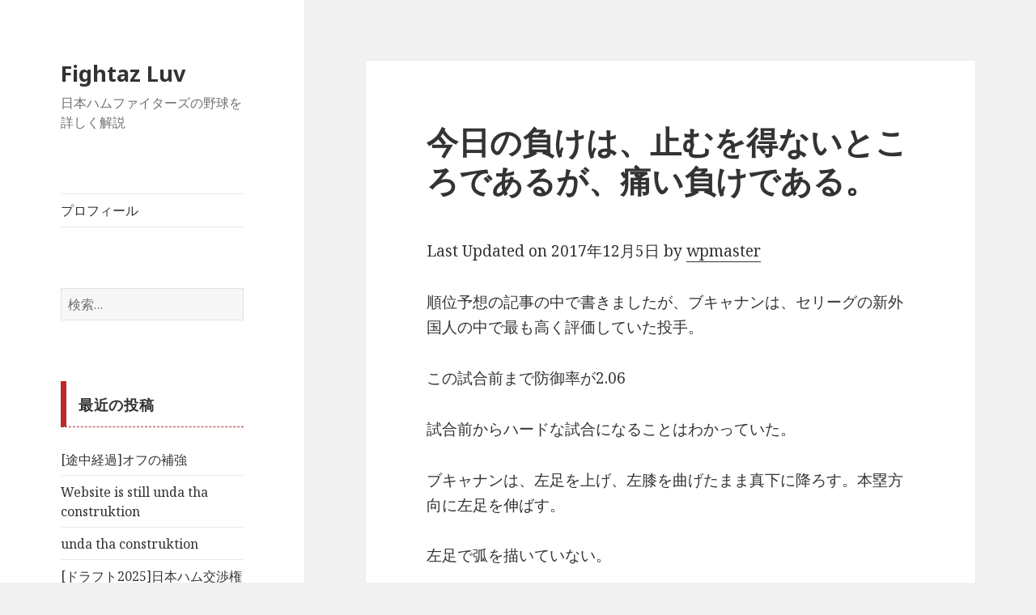

--- FILE ---
content_type: text/html; charset=UTF-8
request_url: http://nextcityhiroshima42.com/2017/05/10/%E4%BB%8A%E6%97%A5%E3%81%AE%E8%B2%A0%E3%81%91%E3%81%AF%E3%80%81%E6%AD%A2%E3%82%80%E3%82%92%E5%BE%97%E3%81%AA%E3%81%84%E3%81%A8%E3%81%93%E3%82%8D%E3%81%A7%E3%81%82%E3%82%8B%E3%81%8C%E3%80%81%E7%97%9B/
body_size: 63728
content:
<!DOCTYPE html>
<html lang="ja" class="no-js">
<head>
	<meta charset="UTF-8">
	<meta name="viewport" content="width=device-width">
	<link rel="profile" href="http://gmpg.org/xfn/11">
	<link rel="pingback" href="http://nextcityhiroshima42.com/wp/xmlrpc.php">
	<!--[if lt IE 9]>
	<script src="http://nextcityhiroshima42.com/wp/wp-content/themes/twentyfifteen/js/html5.js"></script>
	<![endif]-->
	<script>(function(html){html.className = html.className.replace(/\bno-js\b/,'js')})(document.documentElement);</script>
<title>今日の負けは、止むを得ないところであるが、痛い負けである。 | Fightaz Luv</title>
<meta name='robots' content='max-image-preview:large' />

<!-- All in One SEO Pack 2.10.1 by Michael Torbert of Semper Fi Web Designob_start_detected [-1,-1] -->
<link rel="canonical" href="http://nextcityhiroshima42.com/2017/05/10/今日の負けは、止むを得ないところであるが、痛/" />
<!-- /all in one seo pack -->
<link rel='dns-prefetch' href='//code.typesquare.com' />
<link rel='dns-prefetch' href='//cdn.jsdelivr.net' />
<link rel='dns-prefetch' href='//fonts.googleapis.com' />
<link rel='dns-prefetch' href='//s.w.org' />
<link href='https://fonts.gstatic.com' crossorigin rel='preconnect' />
<link rel="alternate" type="application/rss+xml" title="Fightaz Luv &raquo; フィード" href="http://nextcityhiroshima42.com/feed/" />
<link rel="alternate" type="application/rss+xml" title="Fightaz Luv &raquo; コメントフィード" href="http://nextcityhiroshima42.com/comments/feed/" />
<link rel="alternate" type="application/rss+xml" title="Fightaz Luv &raquo; 今日の負けは、止むを得ないところであるが、痛い負けである。 のコメントのフィード" href="http://nextcityhiroshima42.com/2017/05/10/%e4%bb%8a%e6%97%a5%e3%81%ae%e8%b2%a0%e3%81%91%e3%81%af%e3%80%81%e6%ad%a2%e3%82%80%e3%82%92%e5%be%97%e3%81%aa%e3%81%84%e3%81%a8%e3%81%93%e3%82%8d%e3%81%a7%e3%81%82%e3%82%8b%e3%81%8c%e3%80%81%e7%97%9b/feed/" />
		<script type="text/javascript">
			window._wpemojiSettings = {"baseUrl":"https:\/\/s.w.org\/images\/core\/emoji\/13.1.0\/72x72\/","ext":".png","svgUrl":"https:\/\/s.w.org\/images\/core\/emoji\/13.1.0\/svg\/","svgExt":".svg","source":{"concatemoji":"http:\/\/nextcityhiroshima42.com\/wp\/wp-includes\/js\/wp-emoji-release.min.js?ver=5.8.12"}};
			!function(e,a,t){var n,r,o,i=a.createElement("canvas"),p=i.getContext&&i.getContext("2d");function s(e,t){var a=String.fromCharCode;p.clearRect(0,0,i.width,i.height),p.fillText(a.apply(this,e),0,0);e=i.toDataURL();return p.clearRect(0,0,i.width,i.height),p.fillText(a.apply(this,t),0,0),e===i.toDataURL()}function c(e){var t=a.createElement("script");t.src=e,t.defer=t.type="text/javascript",a.getElementsByTagName("head")[0].appendChild(t)}for(o=Array("flag","emoji"),t.supports={everything:!0,everythingExceptFlag:!0},r=0;r<o.length;r++)t.supports[o[r]]=function(e){if(!p||!p.fillText)return!1;switch(p.textBaseline="top",p.font="600 32px Arial",e){case"flag":return s([127987,65039,8205,9895,65039],[127987,65039,8203,9895,65039])?!1:!s([55356,56826,55356,56819],[55356,56826,8203,55356,56819])&&!s([55356,57332,56128,56423,56128,56418,56128,56421,56128,56430,56128,56423,56128,56447],[55356,57332,8203,56128,56423,8203,56128,56418,8203,56128,56421,8203,56128,56430,8203,56128,56423,8203,56128,56447]);case"emoji":return!s([10084,65039,8205,55357,56613],[10084,65039,8203,55357,56613])}return!1}(o[r]),t.supports.everything=t.supports.everything&&t.supports[o[r]],"flag"!==o[r]&&(t.supports.everythingExceptFlag=t.supports.everythingExceptFlag&&t.supports[o[r]]);t.supports.everythingExceptFlag=t.supports.everythingExceptFlag&&!t.supports.flag,t.DOMReady=!1,t.readyCallback=function(){t.DOMReady=!0},t.supports.everything||(n=function(){t.readyCallback()},a.addEventListener?(a.addEventListener("DOMContentLoaded",n,!1),e.addEventListener("load",n,!1)):(e.attachEvent("onload",n),a.attachEvent("onreadystatechange",function(){"complete"===a.readyState&&t.readyCallback()})),(n=t.source||{}).concatemoji?c(n.concatemoji):n.wpemoji&&n.twemoji&&(c(n.twemoji),c(n.wpemoji)))}(window,document,window._wpemojiSettings);
		</script>
		<style type="text/css">
img.wp-smiley,
img.emoji {
	display: inline !important;
	border: none !important;
	box-shadow: none !important;
	height: 1em !important;
	width: 1em !important;
	margin: 0 .07em !important;
	vertical-align: -0.1em !important;
	background: none !important;
	padding: 0 !important;
}
</style>
	<link rel='stylesheet' id='wp-block-library-css'  href='http://nextcityhiroshima42.com/wp/wp-includes/css/dist/block-library/style.min.css?ver=5.8.12' type='text/css' media='all' />
<style id='wp-block-library-theme-inline-css' type='text/css'>
#start-resizable-editor-section{display:none}.wp-block-audio figcaption{color:#555;font-size:13px;text-align:center}.is-dark-theme .wp-block-audio figcaption{color:hsla(0,0%,100%,.65)}.wp-block-code{font-family:Menlo,Consolas,monaco,monospace;color:#1e1e1e;padding:.8em 1em;border:1px solid #ddd;border-radius:4px}.wp-block-embed figcaption{color:#555;font-size:13px;text-align:center}.is-dark-theme .wp-block-embed figcaption{color:hsla(0,0%,100%,.65)}.blocks-gallery-caption{color:#555;font-size:13px;text-align:center}.is-dark-theme .blocks-gallery-caption{color:hsla(0,0%,100%,.65)}.wp-block-image figcaption{color:#555;font-size:13px;text-align:center}.is-dark-theme .wp-block-image figcaption{color:hsla(0,0%,100%,.65)}.wp-block-pullquote{border-top:4px solid;border-bottom:4px solid;margin-bottom:1.75em;color:currentColor}.wp-block-pullquote__citation,.wp-block-pullquote cite,.wp-block-pullquote footer{color:currentColor;text-transform:uppercase;font-size:.8125em;font-style:normal}.wp-block-quote{border-left:.25em solid;margin:0 0 1.75em;padding-left:1em}.wp-block-quote cite,.wp-block-quote footer{color:currentColor;font-size:.8125em;position:relative;font-style:normal}.wp-block-quote.has-text-align-right{border-left:none;border-right:.25em solid;padding-left:0;padding-right:1em}.wp-block-quote.has-text-align-center{border:none;padding-left:0}.wp-block-quote.is-large,.wp-block-quote.is-style-large{border:none}.wp-block-search .wp-block-search__label{font-weight:700}.wp-block-group.has-background{padding:1.25em 2.375em;margin-top:0;margin-bottom:0}.wp-block-separator{border:none;border-bottom:2px solid;margin-left:auto;margin-right:auto;opacity:.4}.wp-block-separator:not(.is-style-wide):not(.is-style-dots){width:100px}.wp-block-separator.has-background:not(.is-style-dots){border-bottom:none;height:1px}.wp-block-separator.has-background:not(.is-style-wide):not(.is-style-dots){height:2px}.wp-block-table thead{border-bottom:3px solid}.wp-block-table tfoot{border-top:3px solid}.wp-block-table td,.wp-block-table th{padding:.5em;border:1px solid;word-break:normal}.wp-block-table figcaption{color:#555;font-size:13px;text-align:center}.is-dark-theme .wp-block-table figcaption{color:hsla(0,0%,100%,.65)}.wp-block-video figcaption{color:#555;font-size:13px;text-align:center}.is-dark-theme .wp-block-video figcaption{color:hsla(0,0%,100%,.65)}.wp-block-template-part.has-background{padding:1.25em 2.375em;margin-top:0;margin-bottom:0}#end-resizable-editor-section{display:none}
</style>
<link rel='stylesheet' id='liquid-block-speech-css'  href='http://nextcityhiroshima42.com/wp/wp-content/plugins/liquid-speech-balloon/css/block.css?ver=5.8.12' type='text/css' media='all' />
<link rel='stylesheet' id='drawit-css-css'  href='http://nextcityhiroshima42.com/wp/wp-content/plugins/drawit/css/drawit.min.css?ver=1.1.3' type='text/css' media='all' />
<link rel='stylesheet' id='toc-screen-css'  href='http://nextcityhiroshima42.com/wp/wp-content/plugins/table-of-contents-plus/screen.min.css?ver=1509' type='text/css' media='all' />
<link rel='stylesheet' id='twentyfifteen-fonts-css'  href='https://fonts.googleapis.com/css?family=Noto+Sans%3A400italic%2C700italic%2C400%2C700%7CNoto+Serif%3A400italic%2C700italic%2C400%2C700%7CInconsolata%3A400%2C700&#038;subset=latin%2Clatin-ext' type='text/css' media='all' />
<link rel='stylesheet' id='genericons-css'  href='http://nextcityhiroshima42.com/wp/wp-content/plugins/jetpack/_inc/genericons/genericons/genericons.css?ver=3.1' type='text/css' media='all' />
<link rel='stylesheet' id='twentyfifteen-style-css'  href='http://nextcityhiroshima42.com/wp/wp-content/themes/twentyfifteen/style.css?ver=5.8.12' type='text/css' media='all' />
<link rel='stylesheet' id='twentyfifteen-block-style-css'  href='http://nextcityhiroshima42.com/wp/wp-content/themes/twentyfifteen/css/blocks.css?ver=20181018' type='text/css' media='all' />
<!--[if lt IE 9]>
<link rel='stylesheet' id='twentyfifteen-ie-css'  href='http://nextcityhiroshima42.com/wp/wp-content/themes/twentyfifteen/css/ie.css?ver=20141010' type='text/css' media='all' />
<![endif]-->
<!--[if lt IE 8]>
<link rel='stylesheet' id='twentyfifteen-ie7-css'  href='http://nextcityhiroshima42.com/wp/wp-content/themes/twentyfifteen/css/ie7.css?ver=20141010' type='text/css' media='all' />
<![endif]-->
<link rel='stylesheet' id='sccss_style-css'  href='http://nextcityhiroshima42.com?sccss=1&#038;ver=5.8.12' type='text/css' media='all' />
<script type='text/javascript' src='http://nextcityhiroshima42.com/wp/wp-includes/js/jquery/jquery.min.js?ver=3.6.0' id='jquery-core-js'></script>
<script type='text/javascript' src='http://nextcityhiroshima42.com/wp/wp-includes/js/jquery/jquery-migrate.min.js?ver=3.3.2' id='jquery-migrate-js'></script>
<script type='text/javascript' src='//code.typesquare.com/static/ZDbTe4IzCko%253D/ts106f.js?ver=1.0.0' id='typesquare_std-js'></script>
<script type='text/javascript' id='quicktags-js-extra'>
/* <![CDATA[ */
var quicktagsL10n = {"closeAllOpenTags":"\u958b\u3044\u3066\u3044\u308b\u3059\u3079\u3066\u306e\u30bf\u30b0\u3092\u9589\u3058\u308b","closeTags":"\u30bf\u30b0\u3092\u9589\u3058\u308b","enterURL":"URL \u3092\u5165\u529b\u3057\u3066\u304f\u3060\u3055\u3044","enterImageURL":"\u753b\u50cf\u306e URL \u3092\u5165\u529b\u3057\u3066\u304f\u3060\u3055\u3044","enterImageDescription":"\u753b\u50cf\u306e\u8aac\u660e\u3092\u5165\u529b\u3057\u3066\u304f\u3060\u3055\u3044","textdirection":"\u30c6\u30ad\u30b9\u30c8\u8a18\u8ff0\u65b9\u5411","toggleTextdirection":"\u30c6\u30ad\u30b9\u30c8\u8a18\u8ff0\u65b9\u5411\u306e\u5207\u66ff","dfw":"\u96c6\u4e2d\u57f7\u7b46\u30e2\u30fc\u30c9","strong":"\u592a\u5b57","strongClose":"\u592a\u5b57\u30bf\u30b0\u3092\u9589\u3058\u308b","em":"\u30a4\u30bf\u30ea\u30c3\u30af","emClose":"\u30a4\u30bf\u30ea\u30c3\u30af\u30bf\u30b0\u3092\u9589\u3058\u308b","link":"\u30ea\u30f3\u30af\u3092\u633f\u5165","blockquote":"\u5f15\u7528","blockquoteClose":"\u5f15\u7528\u30bf\u30b0\u3092\u9589\u3058\u308b","del":"\u6253\u3061\u6d88\u3057\u7dda","delClose":"\u6253\u3061\u6d88\u3057\u7dda\u30bf\u30b0\u3092\u9589\u3058\u308b","ins":"\u633f\u5165\u3055\u308c\u305f\u30c6\u30ad\u30b9\u30c8","insClose":"\u633f\u5165\u30bf\u30b0\u3092\u9589\u3058\u308b","image":"\u753b\u50cf\u3092\u633f\u5165","ul":"\u756a\u53f7\u306a\u3057\u30ea\u30b9\u30c8","ulClose":"\u756a\u53f7\u306a\u3057\u30ea\u30b9\u30c8\u30bf\u30b0\u3092\u9589\u3058\u308b","ol":"\u756a\u53f7\u4ed8\u304d\u30ea\u30b9\u30c8","olClose":"\u756a\u53f7\u4ed8\u304d\u30ea\u30b9\u30c8\u30bf\u30b0\u3092\u9589\u3058\u308b","li":"\u30ea\u30b9\u30c8\u9805\u76ee","liClose":"\u30ea\u30b9\u30c8\u9805\u76ee\u30bf\u30b0\u3092\u9589\u3058\u308b","code":"\u30b3\u30fc\u30c9","codeClose":"\u30b3\u30fc\u30c9\u30bf\u30b0\u3092\u9589\u3058\u308b","more":"\u300c\u7d9a\u304d\u3092\u8aad\u3080\u300d\u30bf\u30b0\u3092\u633f\u5165"};
/* ]]> */
</script>
<script type='text/javascript' src='http://nextcityhiroshima42.com/wp/wp-includes/js/quicktags.min.js?ver=5.8.12' id='quicktags-js'></script>
<script type='text/javascript' id='quicktags_drawit-js-extra'>
/* <![CDATA[ */
var drawitFE = {"mediaupload":"http:\/\/nextcityhiroshima42.com\/wp\/wp-admin\/\/media-upload.php"};
/* ]]> */
</script>
<script type='text/javascript' src='http://nextcityhiroshima42.com/wp/wp-content/plugins/drawit/js/qt-btn.js?ver=1.1.3' id='quicktags_drawit-js'></script>
<link rel="https://api.w.org/" href="http://nextcityhiroshima42.com/wp-json/" /><link rel="alternate" type="application/json" href="http://nextcityhiroshima42.com/wp-json/wp/v2/posts/308" /><link rel="EditURI" type="application/rsd+xml" title="RSD" href="http://nextcityhiroshima42.com/wp/xmlrpc.php?rsd" />
<link rel="wlwmanifest" type="application/wlwmanifest+xml" href="http://nextcityhiroshima42.com/wp/wp-includes/wlwmanifest.xml" /> 
<meta name="generator" content="WordPress 5.8.12" />
<link rel='shortlink' href='http://nextcityhiroshima42.com/?p=308' />
<link rel="alternate" type="application/json+oembed" href="http://nextcityhiroshima42.com/wp-json/oembed/1.0/embed?url=http%3A%2F%2Fnextcityhiroshima42.com%2F2017%2F05%2F10%2F%25e4%25bb%258a%25e6%2597%25a5%25e3%2581%25ae%25e8%25b2%25a0%25e3%2581%2591%25e3%2581%25af%25e3%2580%2581%25e6%25ad%25a2%25e3%2582%2580%25e3%2582%2592%25e5%25be%2597%25e3%2581%25aa%25e3%2581%2584%25e3%2581%25a8%25e3%2581%2593%25e3%2582%258d%25e3%2581%25a7%25e3%2581%2582%25e3%2582%258b%25e3%2581%258c%25e3%2580%2581%25e7%2597%259b%2F" />
<link rel="alternate" type="text/xml+oembed" href="http://nextcityhiroshima42.com/wp-json/oembed/1.0/embed?url=http%3A%2F%2Fnextcityhiroshima42.com%2F2017%2F05%2F10%2F%25e4%25bb%258a%25e6%2597%25a5%25e3%2581%25ae%25e8%25b2%25a0%25e3%2581%2591%25e3%2581%25af%25e3%2580%2581%25e6%25ad%25a2%25e3%2582%2580%25e3%2582%2592%25e5%25be%2597%25e3%2581%25aa%25e3%2581%2584%25e3%2581%25a8%25e3%2581%2593%25e3%2582%258d%25e3%2581%25a7%25e3%2581%2582%25e3%2582%258b%25e3%2581%258c%25e3%2580%2581%25e7%2597%259b%2F&#038;format=xml" />
<style type="text/css"></style>
<style type="text/css"></style>
<style type="text/css">.recentcomments a{display:inline !important;padding:0 !important;margin:0 !important;}</style>
<!-- Jetpack Open Graph Tags -->
<meta property="og:type" content="article" />
<meta property="og:title" content="今日の負けは、止むを得ないところであるが、痛い負けである。" />
<meta property="og:url" content="http://nextcityhiroshima42.com/2017/05/10/%e4%bb%8a%e6%97%a5%e3%81%ae%e8%b2%a0%e3%81%91%e3%81%af%e3%80%81%e6%ad%a2%e3%82%80%e3%82%92%e5%be%97%e3%81%aa%e3%81%84%e3%81%a8%e3%81%93%e3%82%8d%e3%81%a7%e3%81%82%e3%82%8b%e3%81%8c%e3%80%81%e7%97%9b/" />
<meta property="og:description" content="順位予想の記事の中で書きましたが、ブキャナンは、セリーグの新外国人の中で最も高く評価していた投手。 この試合前&hellip;" />
<meta property="article:published_time" content="2017-05-09T15:09:12+00:00" />
<meta property="article:modified_time" content="2017-12-05T04:58:40+00:00" />
<meta property="og:site_name" content="Fightaz Luv" />
<meta property="og:image" content="https://s0.wp.com/i/blank.jpg" />
<meta property="og:locale" content="ja_JP" />
<meta name="twitter:text:title" content="今日の負けは、止むを得ないところであるが、痛い負けである。" />
<meta name="twitter:card" content="summary" />

<!-- End Jetpack Open Graph Tags -->
</head>

<body class="post-template-default single single-post postid-308 single-format-standard wp-embed-responsive">
<div id="page" class="hfeed site">
	<a class="skip-link screen-reader-text" href="#content">コンテンツへスキップ</a>

	<div id="sidebar" class="sidebar">
		<header id="masthead" class="site-header" role="banner">
			<div class="site-branding">
										<p class="site-title"><a href="http://nextcityhiroshima42.com/" rel="home">Fightaz Luv</a></p>
											<p class="site-description">日本ハムファイターズの野球を詳しく解説</p>
									<button class="secondary-toggle">﻿メニューとウィジェット</button>
			</div><!-- .site-branding -->
		</header><!-- .site-header -->

			<div id="secondary" class="secondary">

					<nav id="site-navigation" class="main-navigation" role="navigation">
				<div class="menu-%e3%83%97%e3%83%ad%e3%83%95%e3%82%a3%e3%83%bc%e3%83%ab-container"><ul id="menu-%e3%83%97%e3%83%ad%e3%83%95%e3%82%a3%e3%83%bc%e3%83%ab" class="nav-menu"><li id="menu-item-89529" class="menu-item menu-item-type-post_type menu-item-object-page menu-item-89529"><a href="http://nextcityhiroshima42.com/%e3%83%97%e3%83%ad%e3%83%95%e3%82%a3%e3%83%bc%e3%83%ab/">プロフィール</a></li>
</ul></div>			</nav><!-- .main-navigation -->
		
		
					<div id="widget-area" class="widget-area" role="complementary">
				<aside id="search-2" class="widget widget_search"><form role="search" method="get" class="search-form" action="http://nextcityhiroshima42.com/">
				<label>
					<span class="screen-reader-text">検索:</span>
					<input type="search" class="search-field" placeholder="検索&hellip;" value="" name="s" />
				</label>
				<input type="submit" class="search-submit screen-reader-text" value="検索" />
			</form></aside>
		<aside id="recent-posts-2" class="widget widget_recent_entries">
		<h2 class="widget-title">最近の投稿</h2>
		<ul>
											<li>
					<a href="http://nextcityhiroshima42.com/2025/11/26/%e9%80%94%e4%b8%ad%e7%b5%8c%e9%81%8e%e3%82%aa%e3%83%95%e3%81%ae%e8%a3%9c%e5%bc%b7/">[途中経過]オフの補強</a>
									</li>
											<li>
					<a href="http://nextcityhiroshima42.com/2025/11/11/website-is-still-unda-tha-construktion/">Website is still unda tha construktion</a>
									</li>
											<li>
					<a href="http://nextcityhiroshima42.com/2025/11/02/unda-tha-constrauction/">unda tha construktion</a>
									</li>
											<li>
					<a href="http://nextcityhiroshima42.com/2025/10/23/%e3%83%89%e3%83%a9%e3%83%95%e3%83%882025%e6%97%a5%e6%9c%ac%e3%83%8f%e3%83%a0%e4%ba%a4%e6%b8%89%e6%a8%a9%e7%8d%b2%e5%be%97%e9%81%b8%e6%89%8b%e3%82%92%e7%b7%8f%e8%a9%95%e3%81%99%e3%82%8b/">[ドラフト2025]日本ハム交渉権獲得選手を総評する</a>
									</li>
											<li>
					<a href="http://nextcityhiroshima42.com/2025/10/14/%e5%91%8a%e7%9f%a5-3/">告知</a>
									</li>
											<li>
					<a href="http://nextcityhiroshima42.com/2025/10/05/%e6%9c%80%e5%89%8d%e4%bd%8d%e3%81%ae%e8%b5%b0%e8%80%85%e3%81%ae%e9%80%b2%e5%a1%81%e3%82%92%e8%a8%b1%e3%81%99%e5%ae%88%e5%82%99%e3%81%a8%e5%be%97%e7%82%b9%e3%82%92%e3%82%a2%e3%82%b7%e3%82%b9%e3%83%88/">最前位の走者の進塁を許す守備と得点をアシストできない走塁</a>
									</li>
					</ul>

		</aside><aside id="recent-comments-2" class="widget widget_recent_comments"><h2 class="widget-title">最近のコメント</h2><ul id="recentcomments"><li class="recentcomments"><a href="http://nextcityhiroshima42.com/2025/06/16/%e3%82%ab%e3%83%bc%e3%83%97%e3%83%95%e3%82%a1%e3%83%b3%e3%81%8a%e6%b3%a3%e3%81%8d%e3%81%ab%e3%81%aa%e3%82%89%e3%82%8c%e3%82%8b%e6%97%a5%e5%a4%b2%e3%83%8f%e3%83%a0%e5%b0%8d%e5%bb%a3%e3%a0%80%e5%8f%82/#comment-138">カープファンお泣きになられる[日夲ハム對廣㠀参囘戰]</a> に <span class="comment-author-link">wpmaster</span> より</li><li class="recentcomments"><a href="http://nextcityhiroshima42.com/2025/06/16/%e3%82%ab%e3%83%bc%e3%83%97%e3%83%95%e3%82%a1%e3%83%b3%e3%81%8a%e6%b3%a3%e3%81%8d%e3%81%ab%e3%81%aa%e3%82%89%e3%82%8c%e3%82%8b%e6%97%a5%e5%a4%b2%e3%83%8f%e3%83%a0%e5%b0%8d%e5%bb%a3%e3%a0%80%e5%8f%82/#comment-137">カープファンお泣きになられる[日夲ハム對廣㠀参囘戰]</a> に <span class="comment-author-link">通りすがり</span> より</li><li class="recentcomments"><a href="http://nextcityhiroshima42.com/2025/06/14/%e6%97%a5%e6%9c%ac%e3%83%8f%e3%83%a0%e7%b4%b0%e9%87%8e%e6%99%b4%e5%b8%8c6%e5%9b%9e2%e5%ae%89%e6%89%93%e9%9b%b6%e5%b0%81/#comment-136">[日本ハム]細野晴希6回2安打零封</a> に <span class="comment-author-link">wpmaster</span> より</li><li class="recentcomments"><a href="http://nextcityhiroshima42.com/2025/06/14/%e6%97%a5%e6%9c%ac%e3%83%8f%e3%83%a0%e7%b4%b0%e9%87%8e%e6%99%b4%e5%b8%8c6%e5%9b%9e2%e5%ae%89%e6%89%93%e9%9b%b6%e5%b0%81/#comment-135">[日本ハム]細野晴希6回2安打零封</a> に <span class="comment-author-link">あゆあーゆ</span> より</li><li class="recentcomments"><a href="http://nextcityhiroshima42.com/2023/10/03/%e6%82%b2%e5%a0%b1%e5%b1%b1%e6%9c%ac%e7%94%b1%e4%bc%b8%e3%81%ab%e5%af%be%e3%81%97%e3%81%be%e3%81%9f%e3%81%97%e3%81%a6%e3%82%82%e3%82%ac%e3%82%ad%e3%81%ae%e4%bd%bf%e3%81%84%e3%82%92%e3%81%97%e3%81%a6/#comment-133">[悲報]山本由伸に対しまたしてもガキの使いをしてしまう</a> に <span class="comment-author-link">wpmaster</span> より</li></ul></aside><aside id="archives-2" class="widget widget_archive"><h2 class="widget-title">アーカイブ</h2>
			<ul>
					<li><a href='http://nextcityhiroshima42.com/2025/11/'>2025年11月</a>&nbsp;(3)</li>
	<li><a href='http://nextcityhiroshima42.com/2025/10/'>2025年10月</a>&nbsp;(4)</li>
	<li><a href='http://nextcityhiroshima42.com/2025/09/'>2025年9月</a>&nbsp;(22)</li>
	<li><a href='http://nextcityhiroshima42.com/2025/08/'>2025年8月</a>&nbsp;(26)</li>
	<li><a href='http://nextcityhiroshima42.com/2025/07/'>2025年7月</a>&nbsp;(21)</li>
	<li><a href='http://nextcityhiroshima42.com/2025/06/'>2025年6月</a>&nbsp;(21)</li>
	<li><a href='http://nextcityhiroshima42.com/2025/05/'>2025年5月</a>&nbsp;(15)</li>
	<li><a href='http://nextcityhiroshima42.com/2025/04/'>2025年4月</a>&nbsp;(18)</li>
	<li><a href='http://nextcityhiroshima42.com/2025/03/'>2025年3月</a>&nbsp;(3)</li>
	<li><a href='http://nextcityhiroshima42.com/2025/01/'>2025年1月</a>&nbsp;(1)</li>
	<li><a href='http://nextcityhiroshima42.com/2024/12/'>2024年12月</a>&nbsp;(1)</li>
	<li><a href='http://nextcityhiroshima42.com/2024/11/'>2024年11月</a>&nbsp;(2)</li>
	<li><a href='http://nextcityhiroshima42.com/2024/10/'>2024年10月</a>&nbsp;(9)</li>
	<li><a href='http://nextcityhiroshima42.com/2024/09/'>2024年9月</a>&nbsp;(20)</li>
	<li><a href='http://nextcityhiroshima42.com/2024/08/'>2024年8月</a>&nbsp;(27)</li>
	<li><a href='http://nextcityhiroshima42.com/2024/07/'>2024年7月</a>&nbsp;(22)</li>
	<li><a href='http://nextcityhiroshima42.com/2024/06/'>2024年6月</a>&nbsp;(25)</li>
	<li><a href='http://nextcityhiroshima42.com/2024/05/'>2024年5月</a>&nbsp;(29)</li>
	<li><a href='http://nextcityhiroshima42.com/2024/04/'>2024年4月</a>&nbsp;(30)</li>
	<li><a href='http://nextcityhiroshima42.com/2024/03/'>2024年3月</a>&nbsp;(110)</li>
	<li><a href='http://nextcityhiroshima42.com/2024/02/'>2024年2月</a>&nbsp;(16)</li>
	<li><a href='http://nextcityhiroshima42.com/2024/01/'>2024年1月</a>&nbsp;(9)</li>
	<li><a href='http://nextcityhiroshima42.com/2023/12/'>2023年12月</a>&nbsp;(13)</li>
	<li><a href='http://nextcityhiroshima42.com/2023/11/'>2023年11月</a>&nbsp;(8)</li>
	<li><a href='http://nextcityhiroshima42.com/2023/10/'>2023年10月</a>&nbsp;(8)</li>
	<li><a href='http://nextcityhiroshima42.com/2023/09/'>2023年9月</a>&nbsp;(23)</li>
	<li><a href='http://nextcityhiroshima42.com/2023/08/'>2023年8月</a>&nbsp;(27)</li>
	<li><a href='http://nextcityhiroshima42.com/2023/07/'>2023年7月</a>&nbsp;(31)</li>
	<li><a href='http://nextcityhiroshima42.com/2023/06/'>2023年6月</a>&nbsp;(28)</li>
	<li><a href='http://nextcityhiroshima42.com/2023/05/'>2023年5月</a>&nbsp;(35)</li>
	<li><a href='http://nextcityhiroshima42.com/2023/04/'>2023年4月</a>&nbsp;(37)</li>
	<li><a href='http://nextcityhiroshima42.com/2023/03/'>2023年3月</a>&nbsp;(84)</li>
	<li><a href='http://nextcityhiroshima42.com/2023/02/'>2023年2月</a>&nbsp;(13)</li>
	<li><a href='http://nextcityhiroshima42.com/2023/01/'>2023年1月</a>&nbsp;(1)</li>
	<li><a href='http://nextcityhiroshima42.com/2022/12/'>2022年12月</a>&nbsp;(6)</li>
	<li><a href='http://nextcityhiroshima42.com/2022/11/'>2022年11月</a>&nbsp;(10)</li>
	<li><a href='http://nextcityhiroshima42.com/2022/10/'>2022年10月</a>&nbsp;(8)</li>
	<li><a href='http://nextcityhiroshima42.com/2022/09/'>2022年9月</a>&nbsp;(25)</li>
	<li><a href='http://nextcityhiroshima42.com/2022/08/'>2022年8月</a>&nbsp;(28)</li>
	<li><a href='http://nextcityhiroshima42.com/2022/07/'>2022年7月</a>&nbsp;(50)</li>
	<li><a href='http://nextcityhiroshima42.com/2022/06/'>2022年6月</a>&nbsp;(37)</li>
	<li><a href='http://nextcityhiroshima42.com/2022/05/'>2022年5月</a>&nbsp;(59)</li>
	<li><a href='http://nextcityhiroshima42.com/2022/04/'>2022年4月</a>&nbsp;(24)</li>
	<li><a href='http://nextcityhiroshima42.com/2022/03/'>2022年3月</a>&nbsp;(32)</li>
	<li><a href='http://nextcityhiroshima42.com/2022/02/'>2022年2月</a>&nbsp;(98)</li>
	<li><a href='http://nextcityhiroshima42.com/2022/01/'>2022年1月</a>&nbsp;(97)</li>
	<li><a href='http://nextcityhiroshima42.com/2021/12/'>2021年12月</a>&nbsp;(101)</li>
	<li><a href='http://nextcityhiroshima42.com/2021/11/'>2021年11月</a>&nbsp;(102)</li>
	<li><a href='http://nextcityhiroshima42.com/2021/10/'>2021年10月</a>&nbsp;(11)</li>
	<li><a href='http://nextcityhiroshima42.com/2021/09/'>2021年9月</a>&nbsp;(5)</li>
	<li><a href='http://nextcityhiroshima42.com/2021/08/'>2021年8月</a>&nbsp;(10)</li>
	<li><a href='http://nextcityhiroshima42.com/2021/07/'>2021年7月</a>&nbsp;(16)</li>
	<li><a href='http://nextcityhiroshima42.com/2021/06/'>2021年6月</a>&nbsp;(23)</li>
	<li><a href='http://nextcityhiroshima42.com/2021/05/'>2021年5月</a>&nbsp;(15)</li>
	<li><a href='http://nextcityhiroshima42.com/2021/04/'>2021年4月</a>&nbsp;(25)</li>
	<li><a href='http://nextcityhiroshima42.com/2021/03/'>2021年3月</a>&nbsp;(17)</li>
	<li><a href='http://nextcityhiroshima42.com/2021/02/'>2021年2月</a>&nbsp;(16)</li>
	<li><a href='http://nextcityhiroshima42.com/2021/01/'>2021年1月</a>&nbsp;(5)</li>
	<li><a href='http://nextcityhiroshima42.com/2020/12/'>2020年12月</a>&nbsp;(19)</li>
	<li><a href='http://nextcityhiroshima42.com/2020/11/'>2020年11月</a>&nbsp;(83)</li>
	<li><a href='http://nextcityhiroshima42.com/2020/10/'>2020年10月</a>&nbsp;(32)</li>
	<li><a href='http://nextcityhiroshima42.com/2020/09/'>2020年9月</a>&nbsp;(26)</li>
	<li><a href='http://nextcityhiroshima42.com/2020/08/'>2020年8月</a>&nbsp;(27)</li>
	<li><a href='http://nextcityhiroshima42.com/2020/07/'>2020年7月</a>&nbsp;(25)</li>
	<li><a href='http://nextcityhiroshima42.com/2020/06/'>2020年6月</a>&nbsp;(20)</li>
	<li><a href='http://nextcityhiroshima42.com/2020/05/'>2020年5月</a>&nbsp;(4)</li>
	<li><a href='http://nextcityhiroshima42.com/2020/04/'>2020年4月</a>&nbsp;(3)</li>
	<li><a href='http://nextcityhiroshima42.com/2020/03/'>2020年3月</a>&nbsp;(17)</li>
	<li><a href='http://nextcityhiroshima42.com/2020/02/'>2020年2月</a>&nbsp;(16)</li>
	<li><a href='http://nextcityhiroshima42.com/2020/01/'>2020年1月</a>&nbsp;(10)</li>
	<li><a href='http://nextcityhiroshima42.com/2019/12/'>2019年12月</a>&nbsp;(21)</li>
	<li><a href='http://nextcityhiroshima42.com/2019/11/'>2019年11月</a>&nbsp;(77)</li>
	<li><a href='http://nextcityhiroshima42.com/2019/10/'>2019年10月</a>&nbsp;(14)</li>
	<li><a href='http://nextcityhiroshima42.com/2019/09/'>2019年9月</a>&nbsp;(21)</li>
	<li><a href='http://nextcityhiroshima42.com/2019/08/'>2019年8月</a>&nbsp;(27)</li>
	<li><a href='http://nextcityhiroshima42.com/2019/07/'>2019年7月</a>&nbsp;(33)</li>
	<li><a href='http://nextcityhiroshima42.com/2019/06/'>2019年6月</a>&nbsp;(26)</li>
	<li><a href='http://nextcityhiroshima42.com/2019/05/'>2019年5月</a>&nbsp;(26)</li>
	<li><a href='http://nextcityhiroshima42.com/2019/04/'>2019年4月</a>&nbsp;(24)</li>
	<li><a href='http://nextcityhiroshima42.com/2019/03/'>2019年3月</a>&nbsp;(90)</li>
	<li><a href='http://nextcityhiroshima42.com/2019/02/'>2019年2月</a>&nbsp;(51)</li>
	<li><a href='http://nextcityhiroshima42.com/2019/01/'>2019年1月</a>&nbsp;(18)</li>
	<li><a href='http://nextcityhiroshima42.com/2018/12/'>2018年12月</a>&nbsp;(18)</li>
	<li><a href='http://nextcityhiroshima42.com/2018/11/'>2018年11月</a>&nbsp;(31)</li>
	<li><a href='http://nextcityhiroshima42.com/2018/10/'>2018年10月</a>&nbsp;(21)</li>
	<li><a href='http://nextcityhiroshima42.com/2018/09/'>2018年9月</a>&nbsp;(26)</li>
	<li><a href='http://nextcityhiroshima42.com/2018/08/'>2018年8月</a>&nbsp;(26)</li>
	<li><a href='http://nextcityhiroshima42.com/2018/07/'>2018年7月</a>&nbsp;(24)</li>
	<li><a href='http://nextcityhiroshima42.com/2018/06/'>2018年6月</a>&nbsp;(26)</li>
	<li><a href='http://nextcityhiroshima42.com/2018/05/'>2018年5月</a>&nbsp;(23)</li>
	<li><a href='http://nextcityhiroshima42.com/2018/04/'>2018年4月</a>&nbsp;(26)</li>
	<li><a href='http://nextcityhiroshima42.com/2018/03/'>2018年3月</a>&nbsp;(23)</li>
	<li><a href='http://nextcityhiroshima42.com/2018/02/'>2018年2月</a>&nbsp;(8)</li>
	<li><a href='http://nextcityhiroshima42.com/2018/01/'>2018年1月</a>&nbsp;(10)</li>
	<li><a href='http://nextcityhiroshima42.com/2017/12/'>2017年12月</a>&nbsp;(17)</li>
	<li><a href='http://nextcityhiroshima42.com/2017/11/'>2017年11月</a>&nbsp;(13)</li>
	<li><a href='http://nextcityhiroshima42.com/2017/10/'>2017年10月</a>&nbsp;(17)</li>
	<li><a href='http://nextcityhiroshima42.com/2017/09/'>2017年9月</a>&nbsp;(21)</li>
	<li><a href='http://nextcityhiroshima42.com/2017/08/'>2017年8月</a>&nbsp;(24)</li>
	<li><a href='http://nextcityhiroshima42.com/2017/07/'>2017年7月</a>&nbsp;(24)</li>
	<li><a href='http://nextcityhiroshima42.com/2017/06/'>2017年6月</a>&nbsp;(20)</li>
	<li><a href='http://nextcityhiroshima42.com/2017/05/'>2017年5月</a>&nbsp;(17)</li>
	<li><a href='http://nextcityhiroshima42.com/2017/04/'>2017年4月</a>&nbsp;(24)</li>
	<li><a href='http://nextcityhiroshima42.com/2017/03/'>2017年3月</a>&nbsp;(16)</li>
	<li><a href='http://nextcityhiroshima42.com/2017/02/'>2017年2月</a>&nbsp;(5)</li>
	<li><a href='http://nextcityhiroshima42.com/2017/01/'>2017年1月</a>&nbsp;(2)</li>
	<li><a href='http://nextcityhiroshima42.com/2016/12/'>2016年12月</a>&nbsp;(8)</li>
	<li><a href='http://nextcityhiroshima42.com/2016/11/'>2016年11月</a>&nbsp;(14)</li>
	<li><a href='http://nextcityhiroshima42.com/2016/10/'>2016年10月</a>&nbsp;(19)</li>
	<li><a href='http://nextcityhiroshima42.com/2016/09/'>2016年9月</a>&nbsp;(9)</li>
	<li><a href='http://nextcityhiroshima42.com/2016/08/'>2016年8月</a>&nbsp;(7)</li>
	<li><a href='http://nextcityhiroshima42.com/2016/07/'>2016年7月</a>&nbsp;(16)</li>
	<li><a href='http://nextcityhiroshima42.com/2016/06/'>2016年6月</a>&nbsp;(21)</li>
	<li><a href='http://nextcityhiroshima42.com/2016/05/'>2016年5月</a>&nbsp;(16)</li>
	<li><a href='http://nextcityhiroshima42.com/2016/04/'>2016年4月</a>&nbsp;(17)</li>
	<li><a href='http://nextcityhiroshima42.com/2016/03/'>2016年3月</a>&nbsp;(16)</li>
	<li><a href='http://nextcityhiroshima42.com/2016/02/'>2016年2月</a>&nbsp;(5)</li>
	<li><a href='http://nextcityhiroshima42.com/2016/01/'>2016年1月</a>&nbsp;(3)</li>
	<li><a href='http://nextcityhiroshima42.com/2015/12/'>2015年12月</a>&nbsp;(13)</li>
	<li><a href='http://nextcityhiroshima42.com/2015/11/'>2015年11月</a>&nbsp;(9)</li>
	<li><a href='http://nextcityhiroshima42.com/2015/10/'>2015年10月</a>&nbsp;(1)</li>
	<li><a href='http://nextcityhiroshima42.com/2015/09/'>2015年9月</a>&nbsp;(1)</li>
	<li><a href='http://nextcityhiroshima42.com/2015/07/'>2015年7月</a>&nbsp;(1)</li>
	<li><a href='http://nextcityhiroshima42.com/2015/04/'>2015年4月</a>&nbsp;(1)</li>
	<li><a href='http://nextcityhiroshima42.com/2015/03/'>2015年3月</a>&nbsp;(2)</li>
	<li><a href='http://nextcityhiroshima42.com/2014/10/'>2014年10月</a>&nbsp;(1)</li>
	<li><a href='http://nextcityhiroshima42.com/2014/09/'>2014年9月</a>&nbsp;(1)</li>
	<li><a href='http://nextcityhiroshima42.com/2013/10/'>2013年10月</a>&nbsp;(1)</li>
	<li><a href='http://nextcityhiroshima42.com/2013/09/'>2013年9月</a>&nbsp;(1)</li>
			</ul>

			</aside><aside id="categories-2" class="widget widget_categories"><h2 class="widget-title">カテゴリー</h2>
			<ul>
					<li class="cat-item cat-item-170"><a href="http://nextcityhiroshima42.com/category/%e3%82%b1%e3%83%bc%e3%82%b9%e5%88%a5%e5%ae%88%e5%82%99%e7%b7%8f%e8%ab%96/">ケース別守備総論</a> (21)
</li>
	<li class="cat-item cat-item-171"><a href="http://nextcityhiroshima42.com/category/%e5%ae%88%e5%82%99%e5%90%84%e8%ab%96/">守備各論</a> (2)
</li>
	<li class="cat-item cat-item-172"><a href="http://nextcityhiroshima42.com/category/%e3%82%b1%e3%83%bc%e3%82%b9%e5%88%a5%e5%ae%88%e5%82%99%e5%90%84%e8%ab%96/">ケース別守備各論</a> (81)
</li>
	<li class="cat-item cat-item-168"><a href="http://nextcityhiroshima42.com/category/%e9%87%8e%e7%90%83%e7%94%a8%e8%aa%9e/">野球用語</a> (1)
</li>
	<li class="cat-item cat-item-71"><a href="http://nextcityhiroshima42.com/category/%e5%b7%a8%e4%ba%ba%e3%81%ae%e6%8a%95%e6%89%8b/">支配下登録選手:巨人投手</a> (35)
</li>
	<li class="cat-item cat-item-72"><a href="http://nextcityhiroshima42.com/category/%e9%98%aa%e7%a5%9e%e3%81%ae%e6%8a%95%e6%89%8b/">支配下登録選手:阪神投手</a> (28)
</li>
	<li class="cat-item cat-item-73"><a href="http://nextcityhiroshima42.com/category/%e4%b8%ad%e6%97%a5%e3%81%ae%e6%8a%95%e6%89%8b/">支配下登録選手:中日投手</a> (28)
</li>
	<li class="cat-item cat-item-138"><a href="http://nextcityhiroshima42.com/category/%e5%ba%83%e5%b3%b6%e3%81%ae%e6%8a%95%e6%89%8b/">支配下登録選手:広島投手</a> (34)
</li>
	<li class="cat-item cat-item-74"><a href="http://nextcityhiroshima42.com/category/%e3%83%a4%e3%82%af%e3%83%ab%e3%83%88%e3%81%ae%e6%8a%95%e6%89%8b/">支配下登録選手:ヤクルト投手</a> (33)
</li>
	<li class="cat-item cat-item-75"><a href="http://nextcityhiroshima42.com/category/dena%e3%81%ae%e6%8a%95%e6%89%8b/">支配下登録選手:DeNA投手</a> (30)
</li>
	<li class="cat-item cat-item-76"><a href="http://nextcityhiroshima42.com/category/%e5%b7%a8%e4%ba%ba%e3%81%ae%e9%87%8e%e6%89%8b/">支配下登録選手:巨人野手</a> (33)
</li>
	<li class="cat-item cat-item-77"><a href="http://nextcityhiroshima42.com/category/%e9%98%aa%e7%a5%9e%e3%81%ae%e9%87%8e%e6%89%8b/">支配下登録選手:阪神野手</a> (29)
</li>
	<li class="cat-item cat-item-78"><a href="http://nextcityhiroshima42.com/category/%e4%b8%ad%e6%97%a5%e3%81%ae%e9%87%8e%e6%89%8b/">支配下登録選手:中日野手</a> (34)
</li>
	<li class="cat-item cat-item-139"><a href="http://nextcityhiroshima42.com/category/%e5%ba%83%e5%b3%b6%e3%81%ae%e9%87%8e%e6%89%8b/">支配下登録選手:広島野手</a> (29)
</li>
	<li class="cat-item cat-item-79"><a href="http://nextcityhiroshima42.com/category/%e3%83%a4%e3%82%af%e3%83%ab%e3%83%88%e3%81%ae%e9%87%8e%e6%89%8b/">支配下登録選手ヤクルト野手</a> (31)
</li>
	<li class="cat-item cat-item-80"><a href="http://nextcityhiroshima42.com/category/dena%e3%81%ae%e9%87%8e%e6%89%8b/">支配下登録選手:DeNA野手</a> (30)
</li>
	<li class="cat-item cat-item-113"><a href="http://nextcityhiroshima42.com/category/%e3%82%bd%e3%83%95%e3%83%88%e3%83%90%e3%83%b3%e3%82%af%e3%81%ae%e6%8a%95%e6%89%8b/">支配下登録選手:ソフトバンク投手</a> (27)
</li>
	<li class="cat-item cat-item-114"><a href="http://nextcityhiroshima42.com/category/%e3%82%aa%e3%83%aa%e3%83%83%e3%82%af%e3%82%b9%e3%81%ae%e6%8a%95%e6%89%8b/">支配下登録選手:オリックス投手</a> (30)
</li>
	<li class="cat-item cat-item-115"><a href="http://nextcityhiroshima42.com/category/%e8%a5%bf%e6%ad%a6%e3%81%ae%e6%8a%95%e6%89%8b/">支配下登録選手:西武投手</a> (27)
</li>
	<li class="cat-item cat-item-116"><a href="http://nextcityhiroshima42.com/category/%e6%97%a5%e6%9c%ac%e3%83%8f%e3%83%a0%e3%81%ae%e6%8a%95%e6%89%8b/">支配下登録選手:日本ハム投手</a> (32)
</li>
	<li class="cat-item cat-item-117"><a href="http://nextcityhiroshima42.com/category/%e3%83%ad%e3%83%83%e3%83%86%e3%81%ae%e6%8a%95%e6%89%8b/">支配下登録選手:ロッテ投手</a> (32)
</li>
	<li class="cat-item cat-item-118"><a href="http://nextcityhiroshima42.com/category/%e6%a5%bd%e5%a4%a9%e3%81%ae%e6%8a%95%e6%89%8b/">支配下登録選手:楽天投手</a> (30)
</li>
	<li class="cat-item cat-item-119"><a href="http://nextcityhiroshima42.com/category/%e3%82%bd%e3%83%95%e3%83%88%e3%83%90%e3%83%b3%e3%82%af%e3%81%ae%e9%87%8e%e6%89%8b/">支配下登録選手:ソフトバンク野手</a> (31)
</li>
	<li class="cat-item cat-item-120"><a href="http://nextcityhiroshima42.com/category/%e3%82%aa%e3%83%aa%e3%83%83%e3%82%af%e3%82%b9%e3%81%ae%e9%87%8e%e6%89%8b/">支配下登録選手:オリックス野手</a> (32)
</li>
	<li class="cat-item cat-item-121"><a href="http://nextcityhiroshima42.com/category/%e8%a5%bf%e6%ad%a6%e3%81%ae%e9%87%8e%e6%89%8b/">支配下登録選手:西武野手</a> (32)
</li>
	<li class="cat-item cat-item-122"><a href="http://nextcityhiroshima42.com/category/%e6%97%a5%e6%9c%ac%e3%83%8f%e3%83%a0%e3%81%ae%e9%87%8e%e6%89%8b/">支配下登録選手:日本ハム野手</a> (31)
</li>
	<li class="cat-item cat-item-123"><a href="http://nextcityhiroshima42.com/category/%e3%83%ad%e3%83%83%e3%83%86%e3%81%ae%e9%87%8e%e6%89%8b/">支配下登録選手:ロッテ野手</a> (28)
</li>
	<li class="cat-item cat-item-124"><a href="http://nextcityhiroshima42.com/category/%e6%a5%bd%e5%a4%a9%e3%81%ae%e9%87%8e%e6%89%8b/">支配下登録選手:楽天野手</a> (27)
</li>
	<li class="cat-item cat-item-161"><a href="http://nextcityhiroshima42.com/category/%e8%82%b2%e6%88%90%e9%81%b8%e6%89%8b%e5%b7%a8%e4%ba%ba/">育成選手:巨人</a> (5)
</li>
	<li class="cat-item cat-item-162"><a href="http://nextcityhiroshima42.com/category/%e8%82%b2%e6%88%90%e9%81%b8%e6%89%8b%e9%98%aa%e7%a5%9e/">育成選手:阪神</a> (2)
</li>
	<li class="cat-item cat-item-163"><a href="http://nextcityhiroshima42.com/category/%e8%82%b2%e6%88%90%e9%81%b8%e6%89%8b%e4%b8%ad%e6%97%a5/">育成選手:中日</a> (8)
</li>
	<li class="cat-item cat-item-164"><a href="http://nextcityhiroshima42.com/category/%e8%82%b2%e6%88%90%e9%81%b8%e6%89%8b%e5%ba%83%e5%b3%b6/">育成選手:広島</a> (4)
</li>
	<li class="cat-item cat-item-165"><a href="http://nextcityhiroshima42.com/category/%e8%82%b2%e6%88%90%e9%81%b8%e6%89%8b%e3%83%a4%e3%82%af%e3%83%ab%e3%83%88/">育成選手:ヤクルト</a> (1)
</li>
	<li class="cat-item cat-item-166"><a href="http://nextcityhiroshima42.com/category/%e8%82%b2%e6%88%90%e9%81%b8%e6%89%8bdena/">育成選手:DeNA</a> (3)
</li>
	<li class="cat-item cat-item-155"><a href="http://nextcityhiroshima42.com/category/%e8%82%b2%e6%88%90%e9%81%b8%e6%89%8b%e3%82%bd%e3%83%95%e3%83%88%e3%83%90%e3%83%b3%e3%82%af/">育成選手:ソフトバンク</a> (5)
</li>
	<li class="cat-item cat-item-156"><a href="http://nextcityhiroshima42.com/category/%e8%82%b2%e6%88%90%e9%81%b8%e6%89%8b%e3%82%aa%e3%83%aa%e3%83%83%e3%82%af%e3%82%b9/">育成選手:オリックス</a> (8)
</li>
	<li class="cat-item cat-item-157"><a href="http://nextcityhiroshima42.com/category/%e8%82%b2%e6%88%90%e9%81%b8%e6%89%8b%e8%a5%bf%e6%ad%a6/">育成選手:西武</a> (8)
</li>
	<li class="cat-item cat-item-158"><a href="http://nextcityhiroshima42.com/category/%e8%82%b2%e6%88%90%e9%81%b8%e6%89%8b%e6%97%a5%e6%9c%ac%e3%83%8f%e3%83%a0/">育成選手:日本ハム</a> (8)
</li>
	<li class="cat-item cat-item-159"><a href="http://nextcityhiroshima42.com/category/%e8%82%b2%e6%88%90%e9%81%b8%e6%89%8b%e3%83%ad%e3%83%83%e3%83%86/">育成選手:ロッテ</a> (6)
</li>
	<li class="cat-item cat-item-160"><a href="http://nextcityhiroshima42.com/category/%e8%82%b2%e6%88%90%e9%81%b8%e6%89%8b%e6%a5%bd%e5%a4%a9/">育成選手:楽天</a> (2)
</li>
	<li class="cat-item cat-item-143"><a href="http://nextcityhiroshima42.com/category/%e3%83%a1%e3%82%b8%e3%83%a3%e3%83%bc%e3%83%aa%e3%83%bc%e3%82%ac%e3%83%bc/">メジャーリーガー</a> (20)
</li>
	<li class="cat-item cat-item-101"><a href="http://nextcityhiroshima42.com/category/%e7%94%9f%e6%b4%bb/">生活</a> (9)
</li>
	<li class="cat-item cat-item-94"><a href="http://nextcityhiroshima42.com/category/%e8%b5%b0%e5%a1%81%e3%81%ae%e5%9f%ba%e6%9c%ac/">走塁の基本</a> (37)
</li>
	<li class="cat-item cat-item-88"><a href="http://nextcityhiroshima42.com/category/%e5%ae%88%e5%82%99%e3%81%ae%e5%9f%ba%e6%9c%ac/">守備の基本</a> (42)
</li>
	<li class="cat-item cat-item-24"><a href="http://nextcityhiroshima42.com/category/%e6%8a%95%e7%90%83%e5%8b%95%e4%bd%9c/">投球動作</a> (52)
</li>
	<li class="cat-item cat-item-144"><a href="http://nextcityhiroshima42.com/category/%e6%8a%95%e7%90%83%e5%8b%95%e4%bd%9c%e5%90%84%e8%ab%96/">投球動作各論</a> (25)
</li>
	<li class="cat-item cat-item-23"><a href="http://nextcityhiroshima42.com/category/%e6%89%93%e6%92%83%e3%81%ae%e5%9f%ba%e6%9c%ac/">打撃の基本</a> (31)
</li>
	<li class="cat-item cat-item-105"><a href="http://nextcityhiroshima42.com/category/%e3%82%b1%e3%83%bc%e3%82%b9%e6%89%93%e6%92%83/">ケース打撃各論</a> (130)
</li>
	<li class="cat-item cat-item-169"><a href="http://nextcityhiroshima42.com/category/%e3%82%b1%e3%83%bc%e3%82%b9%e6%89%93%e6%92%83%e7%b7%8f%e8%ab%96/">ケース打撃総論</a> (25)
</li>
	<li class="cat-item cat-item-142"><a href="http://nextcityhiroshima42.com/category/%e6%89%93%e6%92%83%e5%90%84%e8%ab%96/">打撃各論</a> (12)
</li>
	<li class="cat-item cat-item-82"><a href="http://nextcityhiroshima42.com/category/%e3%83%88%e3%83%ac%e3%83%bc%e3%83%8b%e3%83%b3%e3%82%b0%e3%80%81%e3%83%aa%e3%83%8f%e3%83%93%e3%83%aa/">トレーニング、リハビリ</a> (1)
</li>
	<li class="cat-item cat-item-107"><a href="http://nextcityhiroshima42.com/category/%e5%85%83npb%e9%81%b8%e6%89%8b/">元NPB選手</a> (265)
</li>
	<li class="cat-item cat-item-25"><a href="http://nextcityhiroshima42.com/category/%e3%83%81%e3%83%bc%e3%83%a0%e7%b7%a8%e6%88%90/">チーム編成</a> (79)
</li>
	<li class="cat-item cat-item-30"><a href="http://nextcityhiroshima42.com/category/%e3%83%89%e3%83%a9%e3%83%95%e3%83%88/">ドラフト</a> (42)
</li>
	<li class="cat-item cat-item-34"><a href="http://nextcityhiroshima42.com/category/%e3%83%95%e3%82%a1%e3%83%bc%e3%83%a0/">ファーム</a> (3)
</li>
	<li class="cat-item cat-item-36"><a href="http://nextcityhiroshima42.com/category/%e5%b7%a8%e4%ba%ba%e6%88%a6/">広島vs巨人</a> (125)
</li>
	<li class="cat-item cat-item-37"><a href="http://nextcityhiroshima42.com/category/%e9%98%aa%e7%a5%9e%e6%88%a6/">広島vs阪神</a> (118)
</li>
	<li class="cat-item cat-item-39"><a href="http://nextcityhiroshima42.com/category/%e4%b8%ad%e6%97%a5%e6%88%a6/">広島vs中日</a> (120)
</li>
	<li class="cat-item cat-item-40"><a href="http://nextcityhiroshima42.com/category/%e3%83%a4%e3%82%af%e3%83%ab%e3%83%88%e6%88%a6/">広島vsヤクルト</a> (118)
</li>
	<li class="cat-item cat-item-38"><a href="http://nextcityhiroshima42.com/category/dena%e6%88%a6/">広島vsDeNA</a> (121)
</li>
	<li class="cat-item cat-item-41"><a href="http://nextcityhiroshima42.com/category/%e3%82%bd%e3%83%95%e3%83%88%e3%83%90%e3%83%b3%e3%82%af%e6%88%a6/">広島vsソフトバンク</a> (14)
</li>
	<li class="cat-item cat-item-43"><a href="http://nextcityhiroshima42.com/category/%e8%a5%bf%e6%ad%a6%e6%88%a6/">広島vs西武</a> (14)
</li>
	<li class="cat-item cat-item-44"><a href="http://nextcityhiroshima42.com/category/%e6%a5%bd%e5%a4%a9%e6%88%a6/">広島vs楽天</a> (15)
</li>
	<li class="cat-item cat-item-45"><a href="http://nextcityhiroshima42.com/category/%e3%82%aa%e3%83%aa%e3%83%83%e3%82%af%e3%82%b9%e6%88%a6/">広島vsオリックス</a> (14)
</li>
	<li class="cat-item cat-item-46"><a href="http://nextcityhiroshima42.com/category/%e3%83%ad%e3%83%83%e3%83%86%e6%88%a6/">広島vsロッテ戦</a> (13)
</li>
	<li class="cat-item cat-item-145"><a href="http://nextcityhiroshima42.com/category/%e6%97%a5%e6%9c%ac%e3%83%8f%e3%83%a0vs%e3%82%bd%e3%83%95%e3%83%88%e3%83%90%e3%83%b3%e3%82%af/">日本ハムvsソフトバンク</a> (91)
</li>
	<li class="cat-item cat-item-146"><a href="http://nextcityhiroshima42.com/category/%e6%97%a5%e6%9c%ac%e3%83%8f%e3%83%a0%e5%af%be%e3%82%aa%e3%83%aa%e3%83%83%e3%82%af%e3%82%b9/">日本ハムvsオリックス</a> (95)
</li>
	<li class="cat-item cat-item-147"><a href="http://nextcityhiroshima42.com/category/%e6%97%a5%e6%9c%ac%e3%83%8f%e3%83%a0vs%e8%a5%bf%e6%ad%a6/">日本ハムvs西武</a> (93)
</li>
	<li class="cat-item cat-item-148"><a href="http://nextcityhiroshima42.com/category/%e6%97%a5%e6%9c%ac%e3%83%8f%e3%83%a0vs%e3%83%ad%e3%83%83%e3%83%86/">日本ハムvsロッテ</a> (87)
</li>
	<li class="cat-item cat-item-149"><a href="http://nextcityhiroshima42.com/category/%e6%97%a5%e6%9c%ac%e3%83%8f%e3%83%a0vs%e6%a5%bd%e5%a4%a9/">日本ハムvs楽天</a> (91)
</li>
	<li class="cat-item cat-item-150"><a href="http://nextcityhiroshima42.com/category/%e6%97%a5%e6%9c%ac%e3%83%8f%e3%83%a0vs%e5%b7%a8%e4%ba%ba/">日本ハムvs巨人</a> (11)
</li>
	<li class="cat-item cat-item-151"><a href="http://nextcityhiroshima42.com/category/%e6%97%a5%e6%9c%ac%e3%83%8f%e3%83%a0vs%e9%98%aa%e7%a5%9e/">日本ハムvs阪神</a> (12)
</li>
	<li class="cat-item cat-item-152"><a href="http://nextcityhiroshima42.com/category/%e6%97%a5%e6%9c%ac%e3%83%8f%e3%83%a0vs%e4%b8%ad%e6%97%a5/">日本ハムvs中日</a> (12)
</li>
	<li class="cat-item cat-item-42"><a href="http://nextcityhiroshima42.com/category/%e6%97%a5%e6%9c%ac%e3%83%8f%e3%83%a0vs%e5%ba%83%e5%b3%b6/">日本ハムvs広島</a> (25)
</li>
	<li class="cat-item cat-item-153"><a href="http://nextcityhiroshima42.com/category/%e6%97%a5%e6%9c%ac%e3%83%8f%e3%83%a0vs%e3%83%a4%e3%82%af%e3%83%ab%e3%83%88/">日本ハムvsヤクルト</a> (12)
</li>
	<li class="cat-item cat-item-154"><a href="http://nextcityhiroshima42.com/category/%e6%97%a5%e6%9c%ac%e3%83%8f%e3%83%a0vsdena/">日本ハムvsDeNA</a> (11)
</li>
	<li class="cat-item cat-item-53"><a href="http://nextcityhiroshima42.com/category/%e3%83%9a%e3%83%8a%e3%83%b3%e3%83%88%e3%83%ac%e3%83%bc%e3%82%b9/">ペナントレース</a> (33)
</li>
	<li class="cat-item cat-item-33"><a href="http://nextcityhiroshima42.com/category/cs/">CS</a> (16)
</li>
	<li class="cat-item cat-item-31"><a href="http://nextcityhiroshima42.com/category/%e6%97%a5%e6%9c%ac%e3%82%b7%e3%83%aa%e3%83%bc%e3%82%ba/">日本シリーズ</a> (17)
</li>
	<li class="cat-item cat-item-69"><a href="http://nextcityhiroshima42.com/category/%e3%82%ad%e3%83%a3%e3%83%b3%e3%83%97/">キャンプ</a> (16)
</li>
	<li class="cat-item cat-item-49"><a href="http://nextcityhiroshima42.com/category/%e3%82%aa%e3%83%bc%e3%83%97%e3%83%b3%e6%88%a6/">オープン戦</a> (99)
</li>
	<li class="cat-item cat-item-52"><a href="http://nextcityhiroshima42.com/category/%e3%82%bf%e3%82%a4%e3%83%88%e3%83%ab/">タイトル/個人記録</a> (2)
</li>
	<li class="cat-item cat-item-51"><a href="http://nextcityhiroshima42.com/category/%e3%83%97%e3%83%ad%e9%87%8e%e7%90%83/">プロ野球</a> (42)
</li>
	<li class="cat-item cat-item-64"><a href="http://nextcityhiroshima42.com/category/blogron/">ブログ論</a> (1)
</li>
	<li class="cat-item cat-item-50"><a href="http://nextcityhiroshima42.com/category/%e3%81%93%e3%81%ae%e3%82%b5%e3%82%a4%e3%83%88%e3%81%ab%e3%81%a4%e3%81%84%e3%81%a6/">このサイトについて</a> (8)
</li>
	<li class="cat-item cat-item-47"><a href="http://nextcityhiroshima42.com/category/%e3%81%8b%e3%81%a4%e3%81%a6%e5%9c%a8%e7%b1%8d%e3%81%97%e3%81%9f%e9%81%b8%e6%89%8b/">かつて在籍した選手</a> (30)
</li>
	<li class="cat-item cat-item-1"><a href="http://nextcityhiroshima42.com/category/%e6%9c%aa%e5%88%86%e9%a1%9e/">未分類</a> (22)
</li>
			</ul>

			</aside><aside id="meta-2" class="widget widget_meta"><h2 class="widget-title">メタ情報</h2>
		<ul>
						<li><a href="http://nextcityhiroshima42.com/wp/login_76062">ログイン</a></li>
			<li><a href="http://nextcityhiroshima42.com/feed/">投稿フィード</a></li>
			<li><a href="http://nextcityhiroshima42.com/comments/feed/">コメントフィード</a></li>

			<li><a href="https://ja.wordpress.org/">WordPress.org</a></li>
		</ul>

		</aside><aside id="text-2" class="widget widget_text"><h2 class="widget-title">人気ブログランキング</h2>			<div class="textwidget"><p><a href="https://blogmura.com/profiles/10904924?p_cid=10904924"><img src="https://blogparts.blogmura.com/parts_image/user/pv10904924.gif" alt="PVアクセスランキング にほんブログ村" /></a></p>
<p>にほんブログ村</p>
<p><a href="https://baseball.blogmura.com/fighters/ranking/in?p_cid=10904924" target="_blank" rel="noopener"><img loading="lazy" src="https://b.blogmura.com/baseball/fighters/88_31.gif" alt="にほんブログ村 野球ブログ 北海道日本ハムファイターズへ" width="88" height="31" border="0" /></a><br />
<a href="https://baseball.blogmura.com/fighters/ranking/in?p_cid=10904924" target="_blank" rel="noopener">にほんブログ村</a></p>
</div>
		</aside><aside id="text-4" class="widget widget_text"><h2 class="widget-title">リンク</h2>			<div class="textwidget"><p>&nbsp;</p>
<p><a href="https://www.fighters.co.jp/ticket/">北海道日本ハムファイターズHP</a></p>
</div>
		</aside><aside id="text-6" class="widget widget_text">			<div class="textwidget"><div class="line-it-button" style="display: none;" data-lang="ja" data-type="share-b" data-url="https://media.line.me/ja/how_to_install#lineitbutton"></div>
<p> <script src="https://d.line-scdn.net/r/web/social-plugin/js/thirdparty/loader.min.js" async="async" defer="defer"></script></p>
</div>
		</aside><aside id="text-8" class="widget widget_text">			<div class="textwidget"></div>
		</aside><aside id="text-7" class="widget widget_text"><h2 class="widget-title">tweet</h2>			<div class="textwidget"><p><a href="https://twitter.com/share?ref_src=twsrc%5Etfw" class="twitter-share-button" data-show-count="false">Tweet</a><script async src="https://platform.twitter.com/widgets.js" charset="utf-8"></script></p>
</div>
		</aside>			</div><!-- .widget-area -->
		
	</div><!-- .secondary -->

	</div><!-- .sidebar -->

	<div id="content" class="site-content">

	<div id="primary" class="content-area">
		<main id="main" class="site-main" role="main">

		
<article id="post-308" class="post-308 post type-post status-publish format-standard hentry category-40">
	
	<header class="entry-header">
		<h1 class="entry-title">今日の負けは、止むを得ないところであるが、痛い負けである。</h1>	</header><!-- .entry-header -->

	<div class="entry-content">
		<p class="post-modified-info">Last Updated on 2017年12月5日 by <a href="" target="_blank" class="last-modified-author">wpmaster</a></p>
<p>順位予想の記事の中で書きましたが、ブキャナンは、セリーグの新外国人の中で最も高く評価していた投手。</p>
<p>この試合前まで防御率が2.06</p>
<p>試合前からハードな試合になることはわかっていた。</p>
<p>ブキャナンは、左足を上げ、左膝を曲げたまま真下に降ろす。本塁方向に左足を伸ばす。</p>
<p>左足で弧を描いていない。</p>
<p>股関節を使って、ステップを広くする。</p>
<p>三角筋を使って、胸を張る。</p>
<p>トップが上がり、肩甲骨周辺の筋肉を使い真下に降ろす。</p>
<p>リリースした後、左膝が伸びる。</p>
<p>骨盤付近の筋肉を使い回転し、体を前に倒して重心が三塁側から一塁側に移る。</p>
<p>体を前に倒しても頭が残っている。</p>
<p>右足蹴り上げ、左足首を通過を通過させる。</p>
<p>カットさせたり、指を縫い目にかける、かけ方や握りを変えて球を動かして投げる投手はいくらでもいる。</p>
<p>四球は、高めに外れたもので、手首が寝てボールを引っかけることがない。</p>
<p>この投手が抑えられるのは、そんな小手先の理由ではない。</p>
<p>一部始終申し分のない投球動作。</p>
<p>これが抑えられる理由。</p>
<p>ブキャナンは、左打者には、インコースにカットボール、スライダー、アウトハイに真っすぐ系、右打者には、真ん中高めの真っすぐを要所で使って抑えていた。</p>
<p>中村とのバッテリーは、各球種の使い方も良かった。</p>
<p>初物だから打てなかったのではない。</p>
<p>田中～鈴木までが状態が良くないから打てないのではない。</p>
<p>どのチームも何度対戦しても打ち崩すことができない投手。</p>
<p>実力としては、Kris Johnsonぐらいの実力はある。</p>
<p>広島打線は、エルドレッドがカーブをヘッドを残して本塁打を打った。</p>
<p>8回チェンジアップを打った菊池を二塁に置いて</p>
<p>丸の当たりはライト前で、走者の後ろの打球だが、</p>
<p>当たりも浅いし、チャージしてきたので、本塁突入しても</p>
<p>その後の打者がブキャナンを打つ確率よりはセーフになる確率は高いかもしれないが、</p>
<p>得点は難しかったかな。</p>
<p>連打で点を取れる投手ではない。</p>
<p>中継ぎの近藤一樹も、右足を蹴り上げ、左足首の上を通過させる動作で、体感速度の速い球を投げていた。</p>
<p>野村は、新人の年から一昨年辺りまでは、投げ終わった後に三塁側に重心が傾いて四股を踏んでいた。</p>
<p>現在でも割とよくそれをしている。</p>
<p>しかし、野村は、昨年当たりから、リリース後左足を軸に右足を蹴った後、左足首を通過させる動作を採り入れ、</p>
<p>今日もそれを要所で採り入れてきた。</p>
<p>インコースを投げるときに一塁寄りにプレートを踏むようになったことよりも上述の動作を採り入れるようになったことが</p>
<p>昨年の躍進に繋がったのではと思っている。</p>
<p>野村は、外からのシュートを上手く使っていた。</p>
<p>7回2失点。</p>
<p>責めることはできない。</p>
<p>今村も後述の中田ほどではないが、肩が上がっていない。</p>
<p>一岡は、手首が寝てボールを引っかける。</p>
<p>薮田も手首が寝てボールを引っかける。　三塁側に重心が傾き四股を踏むことがあった。</p>
<p>左足で弧を描いていないが、一塁側に重心を移動させるのが早いことがあった。</p>
<p>右足を蹴った後、一塁側に、左足首の上を通過させて雄平を三振に取った球は良かったが、</p>
<p>結果三者凡退に抑えたものの内容は良くない。</p>
<p>故障から復帰した中田廉は、ここまで持ちこたえてきたが、</p>
<p>今日になって、リリースのとき、右肩が左肩よりも下がって&#8221;谷”ができている。</p>
<p>肘もトップも下がっているわけだ。</p>
<p>右肩の限界は超えた。</p>
<p>大松に本塁打を打たれて</p>
<p>広島2-3ヤクルト</p>
<p>試合終了</p>
<p>スコア上は、ロースコアの投手戦でいい試合だった。</p>
<p>しかし、Jackson、今村、薮田、一岡、中田と起用して</p>
<p>引き分けに持ち込めず、中継ぎ投手を消耗させる結果となった。</p>
<p>中田は責められない。</p>
<p>中田にタオルを投げてやれ。</p>
<p>試合後登録抹消だ。</p>
<p>チーム状況を優先してこのまま一軍に置いておいたら、これが現役最後の登板になるよ。</p>
<p>他の中継ぎ陣もJackson以外は総じて内容は良くなかった。</p>
<p>2戦目は、薮田、今村、一岡は投げさせられない。</p>
<p>今、不足しているのは、勝ち試合の中継ぎ投手</p>
<p>今井、佐藤、永川らの名前が挙がっているようだが、</p>
<p>オーバースローの投手がサイドスローに転向するということは死刑宣告に等しいこと。</p>
<p>敗戦処理をこれ以上置く必要もないしな。</p>
<p>大瀬良ーブレイシアーJackson（勝ち試合）、</p>
<p>大瀬良ーオスカルー高橋樹也（負け試合）でいくしかないだろうな。</p>
<p>&gt;コメント有難うございます。</p>
<p>cayoppi50様</p>
<p>一岡以外の投手も緩い変化球を投げられるわけですから、打者の膝を見て体が前に出ているようでしたら、インハイの真っすぐ系を続けるだけでなく、緩い球を投げるという手段もあるわけですから、2つの方法（手段）を上手く使えばいいと思います。</p>
<p>Jackson以外の中継ぎ投手は、疲労が投球動作にも表れています（昨年の起用法から、Jacksonにも疲労はあります。）。</p>
<p>中田は限界を超えてしまいました。</p>
<p>解説の谷沢さんは、鈴木の構えについて、&gt;で立っていることと、膝を強く曲げすぎることを挙げていました。</p>
<p>前者は、&gt;（骨盤の上に上体を乗せホームベース側に上体を前傾させること）で立つことにより、股関節と後ろの腰の内臀筋を外旋したときの瞬発力がヘッドに伝わりますので飛距離が出ますので直さなくていいですが、膝をタイトに曲げすぎていると、速度を評価して前後に&#8221;懐の深い&#8221;打撃がしにくくなります。</p>
<p>いつものようにルーズに曲げて立たないと、速度を評価できないだけでなく、体重移動もスムーズにできません。</p>
<p>テイクバックのときに、後ろの膝が伸びると足を上げ下したときに目線がブレます（投手出身で膝から下も鍛えられているので片足で体重を支えられていましたが）。球を受けたりトップも入れ直したりします。体が前に出るのを止めることができなくなります。</p>
<p>テイクバックのときに、膝を強く曲げていると、やはりこちらもトップの位置を一度に深く入れることができません。体が前に出ることを止めることができなくなります。</p>
<p>これでは、変化に対応できません。</p>
<p>セーフティバントは、相手に1アウトをタダでくれてやるようなものです。</p>
<p>個人的には、アウトになるにしても、スイングしてアウトになって欲しいです。</p>
<p>２<br />
カープの中継ぎ陣に言えるのは、一岡を覗いて緩急の差が少ない、ＪＪのようにストレートに力が有れば別だが、他の投手はそこまでの力は無くタイミングが合わせ易い・・・、ここを修正せねば厳しい。<br />
特に薮田、中田（廉）は使い過ぎ、これじゃあシーズン終了まで持たない。<br />
攻撃面では昨日に限れば誠也でしょうね、タイミングが全く合っていなかった。<br />
ブキャナンのボールは常に動いていて打ちにくい投手やね、だからセフティーバントをやって揺さぶる等工夫がね、以前のような”厭らしい”カープの野球をやって欲しい。<br />
まあ、ここ数試合の中では良いゲームではなかったかな・・・。</p>
	</div><!-- .entry-content -->

	
	<footer class="entry-footer">
		<span class="posted-on"><span class="screen-reader-text">投稿日: </span><a href="http://nextcityhiroshima42.com/2017/05/10/%e4%bb%8a%e6%97%a5%e3%81%ae%e8%b2%a0%e3%81%91%e3%81%af%e3%80%81%e6%ad%a2%e3%82%80%e3%82%92%e5%be%97%e3%81%aa%e3%81%84%e3%81%a8%e3%81%93%e3%82%8d%e3%81%a7%e3%81%82%e3%82%8b%e3%81%8c%e3%80%81%e7%97%9b/" rel="bookmark"><time class="entry-date published" datetime="2017-05-10T00:09:12+09:00">2017年5月10日</time><time class="updated" datetime="2017-12-05T13:58:40+09:00">2017年12月5日</time></a></span><span class="byline"><span class="author vcard"><span class="screen-reader-text">作成者 </span><a class="url fn n" href="http://nextcityhiroshima42.com/author/wpmaster/">wpmaster</a></span></span><span class="cat-links"><span class="screen-reader-text">カテゴリー </span><a href="http://nextcityhiroshima42.com/category/%e3%83%a4%e3%82%af%e3%83%ab%e3%83%88%e6%88%a6/" rel="category tag">広島vsヤクルト</a></span>			</footer><!-- .entry-footer -->

</article><!-- #post-## -->

	<nav class="navigation post-navigation" role="navigation" aria-label="投稿">
		<h2 class="screen-reader-text">投稿ナビゲーション</h2>
		<div class="nav-links"><div class="nav-previous"><a href="http://nextcityhiroshima42.com/2017/05/08/5-7-%e5%ba%83%e5%b3%b60-6%e9%98%aa%e7%a5%9e%e3%80%80%e4%b8%ad%e7%b6%99%e6%8a%95%e6%89%8b%e3%82%92%e4%bc%91%e3%81%be%e3%81%9b%e3%82%89%e3%82%8c%e3%81%a6%e8%89%af%e3%81%8b%e3%81%a3%e3%81%9f%e3%82%88/" rel="prev"><span class="meta-nav" aria-hidden="true">前</span> <span class="screen-reader-text">前の投稿:</span> <span class="post-title">5/7 広島0-6阪神　中継投手を休ませられて良かったよ。</span></a></div><div class="nav-next"><a href="http://nextcityhiroshima42.com/2017/05/10/%e9%88%b4%e6%9c%a8%e8%aa%a0%e4%b9%9f%e3%81%af4%e7%95%aa%e3%81%8b%e3%82%89%e5%a4%96%e3%81%97%e3%81%9f%e3%82%89%e3%83%80%e3%83%a1%e3%81%a0%e3%80%82/" rel="next"><span class="meta-nav" aria-hidden="true">次ページへ</span> <span class="screen-reader-text">次の投稿:</span> <span class="post-title">鈴木誠也は4番から外したらダメだ。</span></a></div></div>
	</nav>
		</main><!-- .site-main -->
	</div><!-- .content-area -->


	</div><!-- .site-content -->

	<footer id="colophon" class="site-footer" role="contentinfo">
		<div class="site-info">
									<a href="https://ja.wordpress.org/" class="imprint">
				Proudly powered by WordPress			</a>
		</div><!-- .site-info -->
	</footer><!-- .site-footer -->

</div><!-- .site -->

<script type='text/javascript' src='http://nextcityhiroshima42.com/wp/wp-content/plugins/drawit/js/drawit-iframe.js?ver=1.1.3' id='drawit-iframe-js-js'></script>
<script type='text/javascript' id='toc-front-js-extra'>
/* <![CDATA[ */
var tocplus = {"visibility_show":"show","visibility_hide":"hide","width":"Auto"};
/* ]]> */
</script>
<script type='text/javascript' src='http://nextcityhiroshima42.com/wp/wp-content/plugins/table-of-contents-plus/front.min.js?ver=1509' id='toc-front-js'></script>
<script type='text/javascript' src='http://nextcityhiroshima42.com/wp/wp-content/themes/twentyfifteen/js/skip-link-focus-fix.js?ver=20141010' id='twentyfifteen-skip-link-focus-fix-js'></script>
<script type='text/javascript' id='twentyfifteen-script-js-extra'>
/* <![CDATA[ */
var screenReaderText = {"expand":"<span class=\"screen-reader-text\">\u30b5\u30d6\u30e1\u30cb\u30e5\u30fc\u3092\u5c55\u958b<\/span>","collapse":"<span class=\"screen-reader-text\">\u30b5\u30d6\u30e1\u30cb\u30e5\u30fc\u3092\u9589\u3058\u308b<\/span>"};
/* ]]> */
</script>
<script type='text/javascript' src='http://nextcityhiroshima42.com/wp/wp-content/themes/twentyfifteen/js/functions.js?ver=20150330' id='twentyfifteen-script-js'></script>
<script type='text/javascript' id='wp_slimstat-js-extra'>
/* <![CDATA[ */
var SlimStatParams = {"ajaxurl":"http:\/\/nextcityhiroshima42.com\/wp\/wp-admin\/admin-ajax.php","baseurl":"\/","dnt":"noslimstat,ab-item","ci":"YTo0OntzOjEyOiJjb250ZW50X3R5cGUiO3M6NDoicG9zdCI7czo4OiJjYXRlZ29yeSI7czoyOiI0MCI7czoxMDoiY29udGVudF9pZCI7aTozMDg7czo2OiJhdXRob3IiO3M6ODoid3BtYXN0ZXIiO30-.b219f6c25feab7f8ed82d4c458efcb4e"};
/* ]]> */
</script>
<script defer type='text/javascript' src='https://cdn.jsdelivr.net/wp/wp-slimstat/tags/5.0.4/wp-slimstat.min.js' id='wp_slimstat-js'></script>
<script type='text/javascript' src='http://nextcityhiroshima42.com/wp/wp-includes/js/wp-embed.min.js?ver=5.8.12' id='wp-embed-js'></script>

</body>
</html>


--- FILE ---
content_type: text/html; charset=UTF-8
request_url: http://nextcityhiroshima42.com/wp/wp-admin/admin-ajax.php
body_size: 187
content:
465132.50a5c2c5b3f2face282f0748cc674653